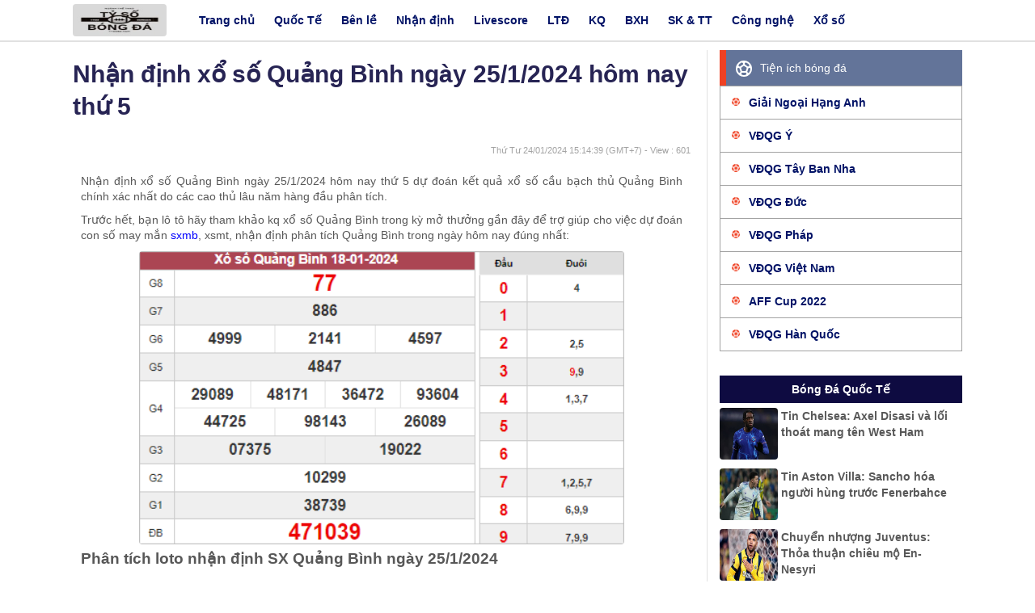

--- FILE ---
content_type: text/html; charset=UTF-8
request_url: https://tysobd.com/nhan-dinh-xo-so-quang-binh-ngay-25-1-2024-hom-nay-thu-5/
body_size: 12336
content:
<!DOCTYPE html>
<html lang="vi">
	<head>
		<meta charset="UTF-8">
		<meta name="viewport" content="width=device-width, initial-scale=1">
		<link rel="profile" href="https://gmpg.org/xfn/11">
		
		<link type="text/css" rel="stylesheet" href="https://tysobd.com/wp-content/themes/bongdaxoso/css/styles.css" />
		<link type="text/css" rel="stylesheet" href="https://tysobd.com/wp-content/themes/bongdaxoso/css/livescores.css" />
		<!-- Custom -->
		<link type="text/css" rel="stylesheet" href="https://tysobd.com/wp-content/themes/bongdaxoso/css/my_styles.css">
		<script type="text/javascript"  src="https://tysobd.com/wp-content/themes/bongdaxoso/js/jquery-2.1.3.min.js"></script>
		<meta name='robots' content='index, follow, max-image-preview:large, max-snippet:-1, max-video-preview:-1' />

	<!-- This site is optimized with the Yoast SEO Premium plugin v22.0 (Yoast SEO v22.0) - https://yoast.com/wordpress/plugins/seo/ -->
	<title>Nhận định xổ số Quảng Bình ngày 25/1/2024 hôm nay thứ 5</title>
	<meta name="description" content="Nhận định xổ số Quảng Bình ngày 25/1/2024 hôm nay thứ 5 dự đoán kết quả bạch thủ Quảng Bình chính xác nhất do các cao thủ phân tích." />
	<link rel="canonical" href="https://tysobd.com/nhan-dinh-xo-so-quang-binh-ngay-25-1-2024-hom-nay-thu-5/" />
	<meta property="og:locale" content="vi_VN" />
	<meta property="og:type" content="article" />
	<meta property="og:title" content="Nhận định xổ số Quảng Bình ngày 25/1/2024 hôm nay thứ 5" />
	<meta property="og:description" content="Nhận định xổ số Quảng Bình ngày 25/1/2024 hôm nay thứ 5 dự đoán kết quả bạch thủ Quảng Bình chính xác nhất do các cao thủ phân tích." />
	<meta property="og:url" content="https://tysobd.com/nhan-dinh-xo-so-quang-binh-ngay-25-1-2024-hom-nay-thu-5/" />
	<meta property="og:site_name" content="Livescore, tỷ số bóng đá trực tuyến" />
	<meta property="article:publisher" content="https://www.facebook.com/" />
	<meta property="article:published_time" content="2024-01-24T08:14:39+00:00" />
<meta property="og:image:secure_url" content="https://tysobd.com/wp-content/uploads/2024/01/nd-qb.jpg" />
	<meta property="og:image" content="https://tysobd.com/wp-content/uploads/2024/01/nd-qb.jpg" />
	<meta property="og:image:width" content="600" />
	<meta property="og:image:height" content="450" />
	<meta property="og:image:type" content="image/jpeg" />
	<meta name="author" content="hattm" />
	<meta name="twitter:card" content="summary_large_image" />
	<meta name="twitter:label1" content="Được viết bởi" />
	<meta name="twitter:data1" content="hattm" />
	<meta name="twitter:label2" content="Ước tính thời gian đọc" />
	<meta name="twitter:data2" content="3 phút" />
	<script type="application/ld+json" class="yoast-schema-graph">{"@context":"https://schema.org","@graph":[{"@type":"Article","@id":"https://tysobd.com/nhan-dinh-xo-so-quang-binh-ngay-25-1-2024-hom-nay-thu-5/#article","isPartOf":{"@id":"https://tysobd.com/nhan-dinh-xo-so-quang-binh-ngay-25-1-2024-hom-nay-thu-5/"},"author":{"name":"hattm","@id":"https://tysobd.com/#/schema/person/c11d7f1b6b170f210ba354fce7fc8c6a"},"headline":"Nhận định xổ số Quảng Bình ngày 25/1/2024 hôm nay thứ 5","datePublished":"2024-01-24T08:14:39+00:00","dateModified":"2024-01-24T08:14:39+00:00","mainEntityOfPage":{"@id":"https://tysobd.com/nhan-dinh-xo-so-quang-binh-ngay-25-1-2024-hom-nay-thu-5/"},"wordCount":676,"publisher":{"@id":"https://tysobd.com/#organization"},"image":{"@id":"https://tysobd.com/nhan-dinh-xo-so-quang-binh-ngay-25-1-2024-hom-nay-thu-5/#primaryimage"},"thumbnailUrl":"https://tysobd.com/wp-content/uploads/2024/01/nd-qb.jpg","articleSection":["Xổ số"],"inLanguage":"vi"},{"@type":"WebPage","@id":"https://tysobd.com/nhan-dinh-xo-so-quang-binh-ngay-25-1-2024-hom-nay-thu-5/","url":"https://tysobd.com/nhan-dinh-xo-so-quang-binh-ngay-25-1-2024-hom-nay-thu-5/","name":"Nhận định xổ số Quảng Bình ngày 25/1/2024 hôm nay thứ 5","isPartOf":{"@id":"https://tysobd.com/#website"},"primaryImageOfPage":{"@id":"https://tysobd.com/nhan-dinh-xo-so-quang-binh-ngay-25-1-2024-hom-nay-thu-5/#primaryimage"},"image":{"@id":"https://tysobd.com/nhan-dinh-xo-so-quang-binh-ngay-25-1-2024-hom-nay-thu-5/#primaryimage"},"thumbnailUrl":"https://tysobd.com/wp-content/uploads/2024/01/nd-qb.jpg","datePublished":"2024-01-24T08:14:39+00:00","dateModified":"2024-01-24T08:14:39+00:00","description":"Nhận định xổ số Quảng Bình ngày 25/1/2024 hôm nay thứ 5 dự đoán kết quả bạch thủ Quảng Bình chính xác nhất do các cao thủ phân tích.","inLanguage":"vi","potentialAction":[{"@type":"ReadAction","target":["https://tysobd.com/nhan-dinh-xo-so-quang-binh-ngay-25-1-2024-hom-nay-thu-5/"]}]},{"@type":"ImageObject","inLanguage":"vi","@id":"https://tysobd.com/nhan-dinh-xo-so-quang-binh-ngay-25-1-2024-hom-nay-thu-5/#primaryimage","url":"https://tysobd.com/wp-content/uploads/2024/01/nd-qb.jpg","contentUrl":"https://tysobd.com/wp-content/uploads/2024/01/nd-qb.jpg","width":600,"height":450,"caption":"Nhận định xổ số Quảng Bình ngày 25/1/2024 hôm nay thứ 5"},{"@type":"WebSite","@id":"https://tysobd.com/#website","url":"https://tysobd.com/","name":"Livescore, tỷ số bóng đá trực tuyến","description":"Tỷ số bóng đá mới nhất","publisher":{"@id":"https://tysobd.com/#organization"},"potentialAction":[{"@type":"SearchAction","target":{"@type":"EntryPoint","urlTemplate":"https://tysobd.com/?s={search_term_string}"},"query-input":"required name=search_term_string"}],"inLanguage":"vi"},{"@type":"Organization","@id":"https://tysobd.com/#organization","name":"Livescore, tỷ số bóng đá trực tuyến","url":"https://tysobd.com/","logo":{"@type":"ImageObject","inLanguage":"vi","@id":"https://tysobd.com/#/schema/logo/image/","url":"https://tysobd.com/wp-content/uploads/2022/09/logoo.jpg","contentUrl":"https://tysobd.com/wp-content/uploads/2022/09/logoo.jpg","width":182,"height":68,"caption":"Livescore, tỷ số bóng đá trực tuyến"},"image":{"@id":"https://tysobd.com/#/schema/logo/image/"},"sameAs":["https://www.facebook.com/"]},{"@type":"Person","@id":"https://tysobd.com/#/schema/person/c11d7f1b6b170f210ba354fce7fc8c6a","name":"hattm","image":{"@type":"ImageObject","inLanguage":"vi","@id":"https://tysobd.com/#/schema/person/image/","url":"https://secure.gravatar.com/avatar/8f0f4655cfb5a14c85b5e4bef930be8e37a92bb6e978c8c1d3440d58a7324dbc?s=96&d=mm&r=g","contentUrl":"https://secure.gravatar.com/avatar/8f0f4655cfb5a14c85b5e4bef930be8e37a92bb6e978c8c1d3440d58a7324dbc?s=96&d=mm&r=g","caption":"hattm"}}]}</script>
	<!-- / Yoast SEO Premium plugin. -->


<link rel="alternate" title="oNhúng (JSON)" type="application/json+oembed" href="https://tysobd.com/wp-json/oembed/1.0/embed?url=https%3A%2F%2Ftysobd.com%2Fnhan-dinh-xo-so-quang-binh-ngay-25-1-2024-hom-nay-thu-5%2F" />
<link rel="alternate" title="oNhúng (XML)" type="text/xml+oembed" href="https://tysobd.com/wp-json/oembed/1.0/embed?url=https%3A%2F%2Ftysobd.com%2Fnhan-dinh-xo-so-quang-binh-ngay-25-1-2024-hom-nay-thu-5%2F&#038;format=xml" />
<style id='wp-img-auto-sizes-contain-inline-css'>
img:is([sizes=auto i],[sizes^="auto," i]){contain-intrinsic-size:3000px 1500px}
/*# sourceURL=wp-img-auto-sizes-contain-inline-css */
</style>
<style id='wp-emoji-styles-inline-css'>

	img.wp-smiley, img.emoji {
		display: inline !important;
		border: none !important;
		box-shadow: none !important;
		height: 1em !important;
		width: 1em !important;
		margin: 0 0.07em !important;
		vertical-align: -0.1em !important;
		background: none !important;
		padding: 0 !important;
	}
/*# sourceURL=wp-emoji-styles-inline-css */
</style>
<style id='wp-block-library-inline-css'>
:root{--wp-block-synced-color:#7a00df;--wp-block-synced-color--rgb:122,0,223;--wp-bound-block-color:var(--wp-block-synced-color);--wp-editor-canvas-background:#ddd;--wp-admin-theme-color:#007cba;--wp-admin-theme-color--rgb:0,124,186;--wp-admin-theme-color-darker-10:#006ba1;--wp-admin-theme-color-darker-10--rgb:0,107,160.5;--wp-admin-theme-color-darker-20:#005a87;--wp-admin-theme-color-darker-20--rgb:0,90,135;--wp-admin-border-width-focus:2px}@media (min-resolution:192dpi){:root{--wp-admin-border-width-focus:1.5px}}.wp-element-button{cursor:pointer}:root .has-very-light-gray-background-color{background-color:#eee}:root .has-very-dark-gray-background-color{background-color:#313131}:root .has-very-light-gray-color{color:#eee}:root .has-very-dark-gray-color{color:#313131}:root .has-vivid-green-cyan-to-vivid-cyan-blue-gradient-background{background:linear-gradient(135deg,#00d084,#0693e3)}:root .has-purple-crush-gradient-background{background:linear-gradient(135deg,#34e2e4,#4721fb 50%,#ab1dfe)}:root .has-hazy-dawn-gradient-background{background:linear-gradient(135deg,#faaca8,#dad0ec)}:root .has-subdued-olive-gradient-background{background:linear-gradient(135deg,#fafae1,#67a671)}:root .has-atomic-cream-gradient-background{background:linear-gradient(135deg,#fdd79a,#004a59)}:root .has-nightshade-gradient-background{background:linear-gradient(135deg,#330968,#31cdcf)}:root .has-midnight-gradient-background{background:linear-gradient(135deg,#020381,#2874fc)}:root{--wp--preset--font-size--normal:16px;--wp--preset--font-size--huge:42px}.has-regular-font-size{font-size:1em}.has-larger-font-size{font-size:2.625em}.has-normal-font-size{font-size:var(--wp--preset--font-size--normal)}.has-huge-font-size{font-size:var(--wp--preset--font-size--huge)}.has-text-align-center{text-align:center}.has-text-align-left{text-align:left}.has-text-align-right{text-align:right}.has-fit-text{white-space:nowrap!important}#end-resizable-editor-section{display:none}.aligncenter{clear:both}.items-justified-left{justify-content:flex-start}.items-justified-center{justify-content:center}.items-justified-right{justify-content:flex-end}.items-justified-space-between{justify-content:space-between}.screen-reader-text{border:0;clip-path:inset(50%);height:1px;margin:-1px;overflow:hidden;padding:0;position:absolute;width:1px;word-wrap:normal!important}.screen-reader-text:focus{background-color:#ddd;clip-path:none;color:#444;display:block;font-size:1em;height:auto;left:5px;line-height:normal;padding:15px 23px 14px;text-decoration:none;top:5px;width:auto;z-index:100000}html :where(.has-border-color){border-style:solid}html :where([style*=border-top-color]){border-top-style:solid}html :where([style*=border-right-color]){border-right-style:solid}html :where([style*=border-bottom-color]){border-bottom-style:solid}html :where([style*=border-left-color]){border-left-style:solid}html :where([style*=border-width]){border-style:solid}html :where([style*=border-top-width]){border-top-style:solid}html :where([style*=border-right-width]){border-right-style:solid}html :where([style*=border-bottom-width]){border-bottom-style:solid}html :where([style*=border-left-width]){border-left-style:solid}html :where(img[class*=wp-image-]){height:auto;max-width:100%}:where(figure){margin:0 0 1em}html :where(.is-position-sticky){--wp-admin--admin-bar--position-offset:var(--wp-admin--admin-bar--height,0px)}@media screen and (max-width:600px){html :where(.is-position-sticky){--wp-admin--admin-bar--position-offset:0px}}

/*# sourceURL=wp-block-library-inline-css */
</style><style id='global-styles-inline-css'>
:root{--wp--preset--aspect-ratio--square: 1;--wp--preset--aspect-ratio--4-3: 4/3;--wp--preset--aspect-ratio--3-4: 3/4;--wp--preset--aspect-ratio--3-2: 3/2;--wp--preset--aspect-ratio--2-3: 2/3;--wp--preset--aspect-ratio--16-9: 16/9;--wp--preset--aspect-ratio--9-16: 9/16;--wp--preset--color--black: #000000;--wp--preset--color--cyan-bluish-gray: #abb8c3;--wp--preset--color--white: #ffffff;--wp--preset--color--pale-pink: #f78da7;--wp--preset--color--vivid-red: #cf2e2e;--wp--preset--color--luminous-vivid-orange: #ff6900;--wp--preset--color--luminous-vivid-amber: #fcb900;--wp--preset--color--light-green-cyan: #7bdcb5;--wp--preset--color--vivid-green-cyan: #00d084;--wp--preset--color--pale-cyan-blue: #8ed1fc;--wp--preset--color--vivid-cyan-blue: #0693e3;--wp--preset--color--vivid-purple: #9b51e0;--wp--preset--gradient--vivid-cyan-blue-to-vivid-purple: linear-gradient(135deg,rgb(6,147,227) 0%,rgb(155,81,224) 100%);--wp--preset--gradient--light-green-cyan-to-vivid-green-cyan: linear-gradient(135deg,rgb(122,220,180) 0%,rgb(0,208,130) 100%);--wp--preset--gradient--luminous-vivid-amber-to-luminous-vivid-orange: linear-gradient(135deg,rgb(252,185,0) 0%,rgb(255,105,0) 100%);--wp--preset--gradient--luminous-vivid-orange-to-vivid-red: linear-gradient(135deg,rgb(255,105,0) 0%,rgb(207,46,46) 100%);--wp--preset--gradient--very-light-gray-to-cyan-bluish-gray: linear-gradient(135deg,rgb(238,238,238) 0%,rgb(169,184,195) 100%);--wp--preset--gradient--cool-to-warm-spectrum: linear-gradient(135deg,rgb(74,234,220) 0%,rgb(151,120,209) 20%,rgb(207,42,186) 40%,rgb(238,44,130) 60%,rgb(251,105,98) 80%,rgb(254,248,76) 100%);--wp--preset--gradient--blush-light-purple: linear-gradient(135deg,rgb(255,206,236) 0%,rgb(152,150,240) 100%);--wp--preset--gradient--blush-bordeaux: linear-gradient(135deg,rgb(254,205,165) 0%,rgb(254,45,45) 50%,rgb(107,0,62) 100%);--wp--preset--gradient--luminous-dusk: linear-gradient(135deg,rgb(255,203,112) 0%,rgb(199,81,192) 50%,rgb(65,88,208) 100%);--wp--preset--gradient--pale-ocean: linear-gradient(135deg,rgb(255,245,203) 0%,rgb(182,227,212) 50%,rgb(51,167,181) 100%);--wp--preset--gradient--electric-grass: linear-gradient(135deg,rgb(202,248,128) 0%,rgb(113,206,126) 100%);--wp--preset--gradient--midnight: linear-gradient(135deg,rgb(2,3,129) 0%,rgb(40,116,252) 100%);--wp--preset--font-size--small: 13px;--wp--preset--font-size--medium: 20px;--wp--preset--font-size--large: 36px;--wp--preset--font-size--x-large: 42px;--wp--preset--spacing--20: 0.44rem;--wp--preset--spacing--30: 0.67rem;--wp--preset--spacing--40: 1rem;--wp--preset--spacing--50: 1.5rem;--wp--preset--spacing--60: 2.25rem;--wp--preset--spacing--70: 3.38rem;--wp--preset--spacing--80: 5.06rem;--wp--preset--shadow--natural: 6px 6px 9px rgba(0, 0, 0, 0.2);--wp--preset--shadow--deep: 12px 12px 50px rgba(0, 0, 0, 0.4);--wp--preset--shadow--sharp: 6px 6px 0px rgba(0, 0, 0, 0.2);--wp--preset--shadow--outlined: 6px 6px 0px -3px rgb(255, 255, 255), 6px 6px rgb(0, 0, 0);--wp--preset--shadow--crisp: 6px 6px 0px rgb(0, 0, 0);}:where(.is-layout-flex){gap: 0.5em;}:where(.is-layout-grid){gap: 0.5em;}body .is-layout-flex{display: flex;}.is-layout-flex{flex-wrap: wrap;align-items: center;}.is-layout-flex > :is(*, div){margin: 0;}body .is-layout-grid{display: grid;}.is-layout-grid > :is(*, div){margin: 0;}:where(.wp-block-columns.is-layout-flex){gap: 2em;}:where(.wp-block-columns.is-layout-grid){gap: 2em;}:where(.wp-block-post-template.is-layout-flex){gap: 1.25em;}:where(.wp-block-post-template.is-layout-grid){gap: 1.25em;}.has-black-color{color: var(--wp--preset--color--black) !important;}.has-cyan-bluish-gray-color{color: var(--wp--preset--color--cyan-bluish-gray) !important;}.has-white-color{color: var(--wp--preset--color--white) !important;}.has-pale-pink-color{color: var(--wp--preset--color--pale-pink) !important;}.has-vivid-red-color{color: var(--wp--preset--color--vivid-red) !important;}.has-luminous-vivid-orange-color{color: var(--wp--preset--color--luminous-vivid-orange) !important;}.has-luminous-vivid-amber-color{color: var(--wp--preset--color--luminous-vivid-amber) !important;}.has-light-green-cyan-color{color: var(--wp--preset--color--light-green-cyan) !important;}.has-vivid-green-cyan-color{color: var(--wp--preset--color--vivid-green-cyan) !important;}.has-pale-cyan-blue-color{color: var(--wp--preset--color--pale-cyan-blue) !important;}.has-vivid-cyan-blue-color{color: var(--wp--preset--color--vivid-cyan-blue) !important;}.has-vivid-purple-color{color: var(--wp--preset--color--vivid-purple) !important;}.has-black-background-color{background-color: var(--wp--preset--color--black) !important;}.has-cyan-bluish-gray-background-color{background-color: var(--wp--preset--color--cyan-bluish-gray) !important;}.has-white-background-color{background-color: var(--wp--preset--color--white) !important;}.has-pale-pink-background-color{background-color: var(--wp--preset--color--pale-pink) !important;}.has-vivid-red-background-color{background-color: var(--wp--preset--color--vivid-red) !important;}.has-luminous-vivid-orange-background-color{background-color: var(--wp--preset--color--luminous-vivid-orange) !important;}.has-luminous-vivid-amber-background-color{background-color: var(--wp--preset--color--luminous-vivid-amber) !important;}.has-light-green-cyan-background-color{background-color: var(--wp--preset--color--light-green-cyan) !important;}.has-vivid-green-cyan-background-color{background-color: var(--wp--preset--color--vivid-green-cyan) !important;}.has-pale-cyan-blue-background-color{background-color: var(--wp--preset--color--pale-cyan-blue) !important;}.has-vivid-cyan-blue-background-color{background-color: var(--wp--preset--color--vivid-cyan-blue) !important;}.has-vivid-purple-background-color{background-color: var(--wp--preset--color--vivid-purple) !important;}.has-black-border-color{border-color: var(--wp--preset--color--black) !important;}.has-cyan-bluish-gray-border-color{border-color: var(--wp--preset--color--cyan-bluish-gray) !important;}.has-white-border-color{border-color: var(--wp--preset--color--white) !important;}.has-pale-pink-border-color{border-color: var(--wp--preset--color--pale-pink) !important;}.has-vivid-red-border-color{border-color: var(--wp--preset--color--vivid-red) !important;}.has-luminous-vivid-orange-border-color{border-color: var(--wp--preset--color--luminous-vivid-orange) !important;}.has-luminous-vivid-amber-border-color{border-color: var(--wp--preset--color--luminous-vivid-amber) !important;}.has-light-green-cyan-border-color{border-color: var(--wp--preset--color--light-green-cyan) !important;}.has-vivid-green-cyan-border-color{border-color: var(--wp--preset--color--vivid-green-cyan) !important;}.has-pale-cyan-blue-border-color{border-color: var(--wp--preset--color--pale-cyan-blue) !important;}.has-vivid-cyan-blue-border-color{border-color: var(--wp--preset--color--vivid-cyan-blue) !important;}.has-vivid-purple-border-color{border-color: var(--wp--preset--color--vivid-purple) !important;}.has-vivid-cyan-blue-to-vivid-purple-gradient-background{background: var(--wp--preset--gradient--vivid-cyan-blue-to-vivid-purple) !important;}.has-light-green-cyan-to-vivid-green-cyan-gradient-background{background: var(--wp--preset--gradient--light-green-cyan-to-vivid-green-cyan) !important;}.has-luminous-vivid-amber-to-luminous-vivid-orange-gradient-background{background: var(--wp--preset--gradient--luminous-vivid-amber-to-luminous-vivid-orange) !important;}.has-luminous-vivid-orange-to-vivid-red-gradient-background{background: var(--wp--preset--gradient--luminous-vivid-orange-to-vivid-red) !important;}.has-very-light-gray-to-cyan-bluish-gray-gradient-background{background: var(--wp--preset--gradient--very-light-gray-to-cyan-bluish-gray) !important;}.has-cool-to-warm-spectrum-gradient-background{background: var(--wp--preset--gradient--cool-to-warm-spectrum) !important;}.has-blush-light-purple-gradient-background{background: var(--wp--preset--gradient--blush-light-purple) !important;}.has-blush-bordeaux-gradient-background{background: var(--wp--preset--gradient--blush-bordeaux) !important;}.has-luminous-dusk-gradient-background{background: var(--wp--preset--gradient--luminous-dusk) !important;}.has-pale-ocean-gradient-background{background: var(--wp--preset--gradient--pale-ocean) !important;}.has-electric-grass-gradient-background{background: var(--wp--preset--gradient--electric-grass) !important;}.has-midnight-gradient-background{background: var(--wp--preset--gradient--midnight) !important;}.has-small-font-size{font-size: var(--wp--preset--font-size--small) !important;}.has-medium-font-size{font-size: var(--wp--preset--font-size--medium) !important;}.has-large-font-size{font-size: var(--wp--preset--font-size--large) !important;}.has-x-large-font-size{font-size: var(--wp--preset--font-size--x-large) !important;}
/*# sourceURL=global-styles-inline-css */
</style>

<style id='classic-theme-styles-inline-css'>
/*! This file is auto-generated */
.wp-block-button__link{color:#fff;background-color:#32373c;border-radius:9999px;box-shadow:none;text-decoration:none;padding:calc(.667em + 2px) calc(1.333em + 2px);font-size:1.125em}.wp-block-file__button{background:#32373c;color:#fff;text-decoration:none}
/*# sourceURL=/wp-includes/css/classic-themes.min.css */
</style>
<script src="https://tysobd.com/wp-includes/js/jquery/jquery.min.js?ver=3.7.1" id="jquery-core-js"></script>
<script src="https://tysobd.com/wp-includes/js/jquery/jquery-migrate.min.js?ver=3.4.1" id="jquery-migrate-js"></script>
<link rel="https://api.w.org/" href="https://tysobd.com/wp-json/" /><link rel="alternate" title="JSON" type="application/json" href="https://tysobd.com/wp-json/wp/v2/posts/4453" /><meta name="generator" content="WordPress 6.9" />
<link rel='shortlink' href='https://tysobd.com/?p=4453' />
<link rel="icon" href="https://tysobd.com/wp-content/uploads/2022/09/cropped-Letter-T-icon-32x32.png" sizes="32x32" />
<link rel="icon" href="https://tysobd.com/wp-content/uploads/2022/09/cropped-Letter-T-icon-192x192.png" sizes="192x192" />
<link rel="apple-touch-icon" href="https://tysobd.com/wp-content/uploads/2022/09/cropped-Letter-T-icon-180x180.png" />
<meta name="msapplication-TileImage" content="https://tysobd.com/wp-content/uploads/2022/09/cropped-Letter-T-icon-270x270.png" />
		<meta name="google-site-verification" content="YPxRha2HjiYBeJRG2BI1pjoP4JZUkc50ViXa1CCD3_A" />
		<!-- Google tag (gtag.js) -->
<script async src="https://www.googletagmanager.com/gtag/js?id=G-BCRCCBLKPW"></script>
		
	<!-- Global site tag (gtag.js) - Google Analytics -->
<script async src="https://www.googletagmanager.com/gtag/js?id=UA-239977366-1"></script>
<script>
  window.dataLayer = window.dataLayer || [];
  function gtag(){dataLayer.push(arguments);}
  gtag('js', new Date());

  gtag('config', 'UA-239977366-1');
</script>


		
	</head>

	<body class="wp-singular post-template-default single single-post postid-4453 single-format-standard wp-theme-bongdaxoso">
			<div id="container">
			<div class="block-nav-sub">
				<div class="wrapper b-flex _jcontent_bw">
				   <div class="_left b-flex">
					  <a class="logo" href="https://tysobd.com"><img src="https://tysobd.com/wp-content/uploads/2022/09/logoo.jpg" width="116" height="40" alt="Livescore, tỷ số bóng đá trực tuyến"></a>
					  <span class="hide_mobile"><a href="https://tysobd.com/" class="__item  ">Trang chủ</a>
<a href="https://tysobd.com/bong-da-quoc-te/" class="__item  ">Quốc Tế</a>
<a href="https://tysobd.com/ben-le/" class="__item  ">Bên lề</a>
<a href="https://tysobd.com/nhan-dinh/" class="__item  ">Nhận định</a>
<a href="https://tysobd.com/livescore/" class="__item  ">Livescore</a>
<a href="https://tysobd.com/lich-thi-dau-bong-da/" class="__item  ">LTĐ</a>
<a href="https://tysobd.com/ket-qua-bong-da/" class="__item  ">KQ</a>
<a href="https://tysobd.com/bang-xep-hang-bong-da/" class="__item  ">BXH</a>
<a href="https://tysobd.com/suc-khoe-the-thao/" class="__item  ">SK & TT</a>
<a href="https://tysobd.com/cong-nghe/" class="__item  ">Công nghệ</a>
<a href="https://tysobd.com/xo-so/" class="__item  ">Xổ số</a>

</span>
					  <div class="hide_desktop toggle_menu_mb">
						<span class="icon_menu_mb"></span>
					  </div>
				   </div>
				</div>
			 </div>
			 <section class="menu">
				<div class="block-common mg-t-10">
					<div class="wrapper txt-center">
						<img src="https://tysobd.com/wp-content/uploads/2022/09/logoo.jpg" alt="Livescore, tỷ số bóng đá trực tuyến" width="116" height="40">
						<button class="btn-close-menu"></button>
					</div>
					<div class="mg-t-10 border-bottom"></div>
				</div>
				<div class="block-common footer">
					<div class="b-flex _jcontent_bw">
						<div class="_league _flex __1">
							<a href="https://tysobd.com/" class="__item  ">Trang chủ</a>
<a href="https://tysobd.com/bong-da-quoc-te/" class="__item  ">Quốc Tế</a>
<a href="https://tysobd.com/ben-le/" class="__item  ">Bên lề</a>
<a href="https://tysobd.com/nhan-dinh/" class="__item  ">Nhận định</a>
<a href="https://tysobd.com/livescore/" class="__item  ">Livescore</a>
<a href="https://tysobd.com/lich-thi-dau-bong-da/" class="__item  ">LTĐ</a>
<a href="https://tysobd.com/ket-qua-bong-da/" class="__item  ">KQ</a>
<a href="https://tysobd.com/bang-xep-hang-bong-da/" class="__item  ">BXH</a>
<a href="https://tysobd.com/suc-khoe-the-thao/" class="__item  ">SK & TT</a>
<a href="https://tysobd.com/cong-nghe/" class="__item  ">Công nghệ</a>
<a href="https://tysobd.com/xo-so/" class="__item  ">Xổ số</a>

						</div>
					</div>
				</div>
			</section>
			 <div class="block-common mg-t-10 content-livescore">
				<div class="wrapper b-flex _jcontent_bw _col_2_1"><div class="_has_ngan _flex __2">
	<div class="content-home-left">
		<div class="detail_news">
			<h1 class="_title title_h1">Nhận định xổ số Quảng Bình ngày 25/1/2024 hôm nay thứ 5</h1>
						<p class="_time mg-t-10 mar_l_14"><span class="posted-on txt-bold"><time class="entry-date published updated" datetime="2024-01-24T15:14:39+07:00">Thứ Tư 24/01/2024 15:14:39</time> (GMT+7)</span> - View : 601</p>
			<div class="single_detail _content pad_10">
				<p style="text-align: justify">Nhận định xổ số Quảng Bình ngày 25/1/2024 hôm nay thứ 5 dự đoán kết quả xổ số cầu bạch thủ Quảng Bình chính xác nhất do các cao thủ lâu năm hàng đầu phân tích.</p>
<p style="text-align: justify">Trước hết, bạn lô tô hãy tham khảo kq xổ số Quảng Bình trong kỳ mở thưởng gần đây để trợ giúp cho việc dự đoán con số may mắn <span data-sheets-root="1" data-sheets-value="{&quot;1&quot;:2,&quot;2&quot;:&quot;sxmb&quot;}" data-sheets-userformat="{&quot;2&quot;:1078191,&quot;3&quot;:{&quot;1&quot;:0},&quot;4&quot;:{&quot;1&quot;:2,&quot;2&quot;:16777215},&quot;5&quot;:{&quot;1&quot;:[{&quot;1&quot;:2,&quot;2&quot;:0,&quot;5&quot;:{&quot;1&quot;:2,&quot;2&quot;:0}},{&quot;1&quot;:0,&quot;2&quot;:0,&quot;3&quot;:3},{&quot;1&quot;:1,&quot;2&quot;:0,&quot;4&quot;:1}]},&quot;6&quot;:{&quot;1&quot;:[{&quot;1&quot;:2,&quot;2&quot;:0,&quot;5&quot;:{&quot;1&quot;:2,&quot;2&quot;:0}},{&quot;1&quot;:0,&quot;2&quot;:0,&quot;3&quot;:3},{&quot;1&quot;:1,&quot;2&quot;:0,&quot;4&quot;:1}]},&quot;8&quot;:{&quot;1&quot;:[{&quot;1&quot;:2,&quot;2&quot;:0,&quot;5&quot;:{&quot;1&quot;:2,&quot;2&quot;:0}},{&quot;1&quot;:0,&quot;2&quot;:0,&quot;3&quot;:3},{&quot;1&quot;:1,&quot;2&quot;:0,&quot;4&quot;:1}]},&quot;10&quot;:2,&quot;11&quot;:4,&quot;12&quot;:0,&quot;15&quot;:&quot;\&quot;Times New Roman\&quot;&quot;,&quot;16&quot;:12,&quot;17&quot;:1,&quot;23&quot;:1}" data-sheets-hyperlink="https://sxmb.vn/"><a class="in-cell-link" href="https://sxmb.vn/" target="_blank" rel="noopener">sxmb</a>, xsmt</span>, nhận định phân tích Quảng Bình trong ngày hôm nay đúng nhất:</p>
<p style="text-align: justify"><img fetchpriority="high" decoding="async" class="aligncenter size-full wp-image-4455" src="https://tysobd.com/wp-content/uploads/2024/01/kqxs-QB-ket-qua-xo-so-Quang-Binh-18-1-2024.png" alt="Nhận định xổ số Quảng Bình ngày 25/1/2024 hôm nay thứ 5" width="502" height="304" /></p>
<h2 style="text-align: justify">Phân tích loto nhận định SX Quảng Bình ngày 25/1/2024</h2>
<p style="text-align: justify">Phân tích đài Quảng Bình ngày 25/1/2024 từ những cao thủ lâu năm, đưa vào các xổ sốtô đẹp có khả năng ra cao trong kỳ xuất hiện thưởng tỉnh xổ số Quảng Bình ngày hôm nay thứ 5. Việc phân tích nhận định đúng dựa xuất hiện thống kê kết quả xổ số Quảng Bình kỳ trước:</p>
<p style="text-align: justify">Nhận định bạch thủ lô tô vip: 59</p>
<p style="text-align: justify">Nhận định song thủ lôtô vip: 04 – 17</p>
<p style="text-align: justify">Nhận định lôtô xiên 2 vip: 07 – 29</p>
<p style="text-align: justify">Nhận định lôtô xiên 3 đẹp: 07 – 19 – 86</p>
<p style="text-align: justify">Nhận định dàn loto 4 số siêu chuẩn: 35 – 37 – 83 – 37</p>
<p style="text-align: justify">Nhận định DB chạm: 1 – 8</p>
<p style="text-align: justify"><strong>Thống kê VIP lô tô SX Quảng Bình trong chiều nay thứ 5 ngày 25/1/2024</strong></p>
<p style="text-align: justify">Thống kê loto Xổ số Quảng Bình ngày hôm nay sẽ mang tới cho anh em lô VIP đề thống kê 30 kỳ mở thưởng tỉnh Quảng Bình gần đây một bí quyết chi tiết, các cặp lô tô đẹp lô tô vượng phát xuất hiện 30 ngày gần nhất, cặp loto đẹp loto ít hiển thị, loto câm. Qua đó loto đề thủ khả năng cao tham khảo và lựa chơi cho riêng mình những bộ số đẹp vận may nhất, nhận định Xổ số Quảng Bình chiều hôm nay thứ 5 ngày 25/1/2024 đúng, cụ thể là:</p>
<p style="text-align: justify">Thống kê bộ lôtô đẹp XS Quảng Bình xuất hiện nhiều: 03 – 41 – 90 – 46 – 97</p>
<p style="text-align: justify">Thống kê lo cam lâu ra nhất : 94 – 20 – 66 – 79 – 66</p>
<p style="text-align: justify"><span data-sheets-root="1" data-sheets-value="{&quot;1&quot;:2,&quot;2&quot;:&quot;thống kê giải đặc biệt&quot;}" data-sheets-userformat="{&quot;2&quot;:1077935,&quot;3&quot;:{&quot;1&quot;:0},&quot;4&quot;:{&quot;1&quot;:2,&quot;2&quot;:16777215},&quot;5&quot;:{&quot;1&quot;:[{&quot;1&quot;:2,&quot;2&quot;:0,&quot;5&quot;:{&quot;1&quot;:2,&quot;2&quot;:0}},{&quot;1&quot;:0,&quot;2&quot;:0,&quot;3&quot;:3},{&quot;1&quot;:1,&quot;2&quot;:0,&quot;4&quot;:1}]},&quot;6&quot;:{&quot;1&quot;:[{&quot;1&quot;:2,&quot;2&quot;:0,&quot;5&quot;:{&quot;1&quot;:2,&quot;2&quot;:0}},{&quot;1&quot;:0,&quot;2&quot;:0,&quot;3&quot;:3},{&quot;1&quot;:1,&quot;2&quot;:0,&quot;4&quot;:1}]},&quot;8&quot;:{&quot;1&quot;:[{&quot;1&quot;:2,&quot;2&quot;:0,&quot;5&quot;:{&quot;1&quot;:2,&quot;2&quot;:0}},{&quot;1&quot;:0,&quot;2&quot;:0,&quot;3&quot;:3},{&quot;1&quot;:1,&quot;2&quot;:0,&quot;4&quot;:1}]},&quot;10&quot;:2,&quot;12&quot;:0,&quot;15&quot;:&quot;\&quot;Times New Roman\&quot;&quot;,&quot;16&quot;:12,&quot;17&quot;:1,&quot;23&quot;:1}" data-sheets-hyperlink="https://xsmb360.com/thong-ke-giai-dac-biet-mien-bac/">Tổng hợp <a class="in-cell-link" href="https://xsmb360.com/thong-ke-giai-dac-biet-mien-bac/" target="_blank" rel="noopener">thống kê giải đặc biệt</a></span> SX Quảng Bình lâu về: 14 – 37 – 84 – 61 – 17</p>
<h2 style="text-align: justify">Nhận định Quảng Bình ngày 25/1/2024 trong hôm nay thứ 5</h2>
<p style="text-align: justify">Nhận định Quảng Bình trong chiều nay trợ giúp cho bạn lựa chơi được các cặp số lô đẹp vượng phát dễ xuất hiện nhất trong ngày, những cặp bạch thủ đề đề tỉnh Quảng Bình chính xác.</p>
<p style="text-align: justify">Nhận định Xổ số Quảng Bình cầu loto VIP nhất ngày 25/1/2024 : 12 – 12 – 97 – 27 – 43 – 03 – 47 – 27 – 02</p>
<p style="text-align: justify">Nhận định kết quả XS XS Quảng Bình cầu loto 2 lần ngày 25/1/2024 : 10 – 33 – 15 – 19 – 85 – 29 – 80 – 83 – 22</p>
<p style="text-align: justify">Nhận định giải DB tỉnh Quảng Bình theo dõi không mất tiền ngày 25/1/2024 : 59 – 67 – 97 – 88 – 26 – 88 – 14 – 81 – 13</p>
<p style="text-align: justify">Cầu XS Quảng Bình đang chạy có biên độ thống kê cầu 6 ngày: 27 – 04 – 11 – 00</p>
<p style="text-align: justify">Phân tích Quảng Bình có biên độ thống kê cầu chạy 5 ngày: 03 – 15 – 97</p>
<p style="text-align: justify">Phân tích XS Quảng Bình có biên độ TK cầu 4 ngày: 64 – 99 – 76 – 34 – 19 – 39</p><p>Xem thêm:&nbsp;<a href="https://tysobd.com/thong-ke-xo-so-quang-binh-ngay-30-5-2024/" title="Thống kê xổ số Quảng Bình ngày 30/5/2024 hôm nay thứ 5" style="color: blue;">Thống kê xổ số Quảng Bình ngày 30/5/2024 hôm nay thứ 5</a></p>
<p style="font-weight: bold;font-style: italic;">"Các số liệu được đưa ra chỉ nhằm mục đích tham khảo. Tốt nhất, bạn hãy chọn các hình thức lô tô do Nhà nước cung cấp để đảm bảo an toàn và đóng góp cho lợi ích chung."</p>			</div>
			<!-- relate box -->
			<div class="relate-box">
				<div class="block-title">
					<span class="dashicons dashicons-format-aside"></span>
					<span class="title-text">Tin liên quan</span>
				</div>
				<div class="block-league-news news-related">
					<div class="articlerelatepannel">
															<div class="articlerelate">
										<a href="https://tysobd.com/nhan-dinh-sxmb-19-1-2024-thu-6/" title="Nhận định SXMB 19/1/2024 thứ 6 chốt số tỷ lệ trúng cao">Nhận định SXMB 19/1/2024 thứ 6 chốt số tỷ lệ trúng cao</a>
									</div>
																		<div class="articlerelate">
										<a href="https://tysobd.com/thong-ke-sxtv-ngay-19-1-2024/" title="Thống kê SXTV ngày 19/1/2024 dự đoán loto đẹp thứ 6">Thống kê SXTV ngày 19/1/2024 dự đoán loto đẹp thứ 6</a>
									</div>
																		<div class="articlerelate">
										<a href="https://tysobd.com/thong-ke-xo-so-dac-lac-ngay-16-1-2024/" title="Thống kê xổ số Đắc Lắc ngày 16/1/2024 hôm nay thứ 3">Thống kê xổ số Đắc Lắc ngày 16/1/2024 hôm nay thứ 3</a>
									</div>
																		<div class="articlerelate">
										<a href="https://tysobd.com/con-so-may-man-tuoi-mao-13-1-2024/" title="Con số may mắn tuổi Mão 13/1/2024 – Hôm nay đánh con gì?">Con số may mắn tuổi Mão 13/1/2024 – Hôm nay đánh con gì?</a>
									</div>
																		<div class="articlerelate">
										<a href="https://tysobd.com/vai-net-du-doan-sxmt-14-1-2024-hom-nay/" title="Vài nét dự đoán SXMT 14/1/2024 hôm nay">Vài nét dự đoán SXMT 14/1/2024 hôm nay</a>
									</div>
																		<div class="articlerelate">
										<a href="https://tysobd.com/thong-ke-xo-so-khanh-hoa-ngay-10-1-2024/" title="Thống kê xổ số Khánh Hòa ngày 10/1/2024 thống kê XSKH thứ 4">Thống kê xổ số Khánh Hòa ngày 10/1/2024 thống kê XSKH thứ 4</a>
									</div>
																		<div class="articlerelate">
										<a href="https://tysobd.com/vai-net-du-doan-kqxsmn-11-1-2024-chot-so-sxmn-thu-5/" title="Vài nét dự đoán KQXSMN 11/1/2024 &#8211; Chốt số SXMN thứ 5">Vài nét dự đoán KQXSMN 11/1/2024 &#8211; Chốt số SXMN thứ 5</a>
									</div>
																		<div class="articlerelate">
										<a href="https://tysobd.com/du-doan-kq-xo-so-vung-tau-ngay-9-1-2024/" title="Dự đoán KQ xổ số Vũng Tàu ngày 9/1/2024 hôm nay thứ 3">Dự đoán KQ xổ số Vũng Tàu ngày 9/1/2024 hôm nay thứ 3</a>
									</div>
																		<div class="articlerelate">
										<a href="https://tysobd.com/con-so-may-man-tuoi-dan-9-1-2024/" title="Con số may mắn tuổi Dần 9/1/2024 – Hôm nay đánh con gì?">Con số may mắn tuổi Dần 9/1/2024 – Hôm nay đánh con gì?</a>
									</div>
																		<div class="articlerelate">
										<a href="https://tysobd.com/phan-tich-thong-ke-xsmb-10-1-2024-hom-nay/" title="Phân tích thống kê XSMB 10/1/2024 hôm nay">Phân tích thống kê XSMB 10/1/2024 hôm nay</a>
									</div>
														</div>
				</div>
			</div>
		</div>
	</div>
</div>
					<div class="_flex __1">
	<div class="menu-content menu-content-right">
	   <a href="javascript:void(0);" class="title-icon-soccer">
			<span class="bg-icon icon-soccer"></span>Tiện ích bóng đá
	   </a>
	</div>
	<ul class="block-sub-menu">
			   <li>
		  <a href="https://tysobd.com/ket-qua-bong-da-ngoai-hang-anh/" title="Giải Ngoại Hạng Anh" class="">
		  <span class="icon-livescore result-icon-new"></span>
			Giải Ngoại Hạng Anh		  </a>
	   </li>
	   	   <li>
		  <a href="https://tysobd.com/ket-qua-bong-da-vdqg-italia/" title="VĐQG Ý" class="">
		  <span class="icon-livescore result-icon-new"></span>
			VĐQG Ý		  </a>
	   </li>
	   	   <li>
		  <a href="https://tysobd.com/ket-qua-bong-da-vdqg-tay-ban-nha/" title="VĐQG Tây Ban Nha" class="">
		  <span class="icon-livescore result-icon-new"></span>
			VĐQG Tây Ban Nha		  </a>
	   </li>
	   	   <li>
		  <a href="https://tysobd.com/ket-qua-bong-da-vdqg-duc/" title="VĐQG Đức" class="">
		  <span class="icon-livescore result-icon-new"></span>
			VĐQG Đức		  </a>
	   </li>
	   	   <li>
		  <a href="https://tysobd.com/ket-qua-bong-da-vdqg-phap/" title="VĐQG Pháp" class="">
		  <span class="icon-livescore result-icon-new"></span>
			VĐQG Pháp		  </a>
	   </li>
	   	   <li>
		  <a href="https://tysobd.com/ket-qua-bong-da-vdqg-viet-nam/" title="VĐQG Việt Nam" class="">
		  <span class="icon-livescore result-icon-new"></span>
			VĐQG Việt Nam		  </a>
	   </li>
	   	   <li>
		  <a href="https://tysobd.com/ket-qua-bong-da-aff-cup-2022/" title="AFF Cup 2022" class="">
		  <span class="icon-livescore result-icon-new"></span>
			AFF Cup 2022		  </a>
	   </li>
	   	   <li>
		  <a href="https://tysobd.com/ket-qua-bong-da-vdqg-han-quoc/" title="VĐQG Hàn Quốc" class="">
		  <span class="icon-livescore result-icon-new"></span>
			VĐQG Hàn Quốc		  </a>
	   </li>
	   	</ul>
	<div class="">
		<section id="vnkplus_post-2" class="widget mg-t-30">		<div class="jtext-hotnews _sm">
		<div class="b_gameweek _bxh">
			<div class="title txt-center">
				<a class="fs_14 link_link__2E57R" href="https://tysobd.com/bong-da-quoc-te/" title="Bóng Đá Quốc Tế"><b>Bóng Đá Quốc Tế</b></a>
			</div>
						<a class="Link_customLink__PE-kK link_link__2E57R" href="https://tysobd.com/tin-chelsea-axel-disasi-va-loi-thoat-mang-ten-west-ham/" title="Tin Chelsea: Axel Disasi và lối thoát mang tên West Ham">
			   <img width="600" height="450" src="https://tysobd.com/wp-content/uploads/2026/01/tin-chelsea-axel-disasi-va-loi-thoat-mang-ten-west-ham.jpg" class="sidebar-img wp-post-image" alt="Tin Chelsea: Axel Disasi và lối thoát mang tên West Ham" title="Tin Chelsea: Axel Disasi và lối thoát mang tên West Ham" decoding="async" loading="lazy" />			   <div class="sidebar-title">Tin Chelsea: Axel Disasi và lối thoát mang tên West Ham</div>
			</a>
						<a class="Link_customLink__PE-kK link_link__2E57R" href="https://tysobd.com/tin-aston-villa-sancho-hoa-nguoi-hung-truoc-fenerbahce/" title="Tin Aston Villa: Sancho hóa người hùng trước Fenerbahce">
			   <img width="600" height="450" src="https://tysobd.com/wp-content/uploads/2026/01/tin-aston-villa-sancho-hoa-nguoi-hung-truoc-fenerbahce.jpg" class="sidebar-img wp-post-image" alt="Tin Aston Villa: Sancho hóa người hùng trước Fenerbahce" title="Tin Aston Villa: Sancho hóa người hùng trước Fenerbahce" decoding="async" loading="lazy" />			   <div class="sidebar-title">Tin Aston Villa: Sancho hóa người hùng trước Fenerbahce</div>
			</a>
						<a class="Link_customLink__PE-kK link_link__2E57R" href="https://tysobd.com/chuyen-nhuong-juventus-thoa-thuan-chieu-mo-en-nesyri/" title="Chuyển nhượng Juventus: Thỏa thuận chiêu mộ En-Nesyri">
			   <img width="600" height="450" src="https://tysobd.com/wp-content/uploads/2026/01/chuyen-nhuong-juventus.jpg" class="sidebar-img wp-post-image" alt="Chuyển nhượng Juventus: Thỏa thuận chiêu mộ En-Nesyri" title="Chuyển nhượng Juventus: Thỏa thuận chiêu mộ En-Nesyri" decoding="async" loading="lazy" />			   <div class="sidebar-title">Chuyển nhượng Juventus: Thỏa thuận chiêu mộ En-Nesyri</div>
			</a>
						<a class="Link_customLink__PE-kK link_link__2E57R" href="https://tysobd.com/tin-clb-real-madrid-xabi-alonso-van-mo-ho-ve-tuong-lai/" title="Tin CLB Real Madrid: Xabi Alonso vẫn mơ hồ về tương lai">
			   <img width="600" height="450" src="https://tysobd.com/wp-content/uploads/2025/12/tin-clb-real-madrid.jpg" class="sidebar-img wp-post-image" alt="Tin CLB Real Madrid: Xabi Alonso vẫn mơ hồ về tương lai" title="Tin CLB Real Madrid: Xabi Alonso vẫn mơ hồ về tương lai" decoding="async" loading="lazy" />			   <div class="sidebar-title">Tin CLB Real Madrid: Xabi Alonso vẫn mơ hồ về tương lai</div>
			</a>
						<a class="Link_customLink__PE-kK link_link__2E57R" href="https://tysobd.com/tin-chelsea-chizaram-ezenwata-gia-nhap-chelsea/" title="Tin Chelsea: Chizaram Ezenwata gia nhập Chelsea">
			   <img width="600" height="450" src="https://tysobd.com/wp-content/uploads/2025/12/tin-chelsea-chizaram-ezenwata-gia-nhap-chelsea.jpg" class="sidebar-img wp-post-image" alt="Tin Chelsea: Chizaram Ezenwata gia nhập Chelsea" title="Tin Chelsea: Chizaram Ezenwata gia nhập Chelsea" decoding="async" loading="lazy" />			   <div class="sidebar-title">Tin Chelsea: Chizaram Ezenwata gia nhập Chelsea</div>
			</a>
					</div>
	</div>
</section><section id="lovepostnews-2" class="widget mg-t-30">		<div class="jtext-hotnews _sm">
			<div class="b_gameweek _bxh">
				<div class="title txt-center">
					<div class="standings-preview-widget-item-text color_ff8a00 fs_14"><b>TIN MỚI NHẤT</b></div>
				</div>
			</div>
						<a class="Link_customLink__PE-kK link_link__2E57R" href="https://tysobd.com/tin-chelsea-axel-disasi-va-loi-thoat-mang-ten-west-ham/" title="Tin Chelsea: Axel Disasi và lối thoát mang tên West Ham">
			   <img width="600" height="450" src="https://tysobd.com/wp-content/uploads/2026/01/tin-chelsea-axel-disasi-va-loi-thoat-mang-ten-west-ham.jpg" class="sidebar-img wp-post-image" alt="Tin Chelsea: Axel Disasi và lối thoát mang tên West Ham" title="Tin Chelsea: Axel Disasi và lối thoát mang tên West Ham" decoding="async" loading="lazy" />			   <div class="sidebar-title">Tin Chelsea: Axel Disasi và lối thoát mang tên West Ham</div>
			</a>
						<a class="Link_customLink__PE-kK link_link__2E57R" href="https://tysobd.com/tin-aston-villa-sancho-hoa-nguoi-hung-truoc-fenerbahce/" title="Tin Aston Villa: Sancho hóa người hùng trước Fenerbahce">
			   <img width="600" height="450" src="https://tysobd.com/wp-content/uploads/2026/01/tin-aston-villa-sancho-hoa-nguoi-hung-truoc-fenerbahce.jpg" class="sidebar-img wp-post-image" alt="Tin Aston Villa: Sancho hóa người hùng trước Fenerbahce" title="Tin Aston Villa: Sancho hóa người hùng trước Fenerbahce" decoding="async" loading="lazy" />			   <div class="sidebar-title">Tin Aston Villa: Sancho hóa người hùng trước Fenerbahce</div>
			</a>
						<a class="Link_customLink__PE-kK link_link__2E57R" href="https://tysobd.com/chuyen-nhuong-juventus-thoa-thuan-chieu-mo-en-nesyri/" title="Chuyển nhượng Juventus: Thỏa thuận chiêu mộ En-Nesyri">
			   <img width="600" height="450" src="https://tysobd.com/wp-content/uploads/2026/01/chuyen-nhuong-juventus.jpg" class="sidebar-img wp-post-image" alt="Chuyển nhượng Juventus: Thỏa thuận chiêu mộ En-Nesyri" title="Chuyển nhượng Juventus: Thỏa thuận chiêu mộ En-Nesyri" decoding="async" loading="lazy" />			   <div class="sidebar-title">Chuyển nhượng Juventus: Thỏa thuận chiêu mộ En-Nesyri</div>
			</a>
						<a class="Link_customLink__PE-kK link_link__2E57R" href="https://tysobd.com/nhan-dinh-sevilla-vs-bilbao-00h30-ngay-25-1-2026/" title="Nhận định Sevilla vs Bilbao, 00h30 ngày 25/1/2026">
			   <img width="600" height="450" src="https://tysobd.com/wp-content/uploads/2026/01/nhan-dinh-sevilla-vs-bilbao.jpg" class="sidebar-img wp-post-image" alt="Nhận định Sevilla vs Bilbao, 00h30 ngày 25/1/2026" title="Nhận định Sevilla vs Bilbao, 00h30 ngày 25/1/2026" decoding="async" loading="lazy" />			   <div class="sidebar-title">Nhận định Sevilla vs Bilbao, 00h30 ngày 25/1/2026</div>
			</a>
						<a class="Link_customLink__PE-kK link_link__2E57R" href="https://tysobd.com/du-doan-xsnt-ngay-23-1-2026-hom-nay-sieu-vip-chinh-xac/" title="Dự đoán XSNT ngày 23/1/2026 hôm nay Siêu Vip Chính Xác">
			   <img width="600" height="450" src="https://tysobd.com/wp-content/uploads/2026/01/du-doan-xsnt-ngay-23-1-2026.jpg" class="sidebar-img wp-post-image" alt="Dự đoán XSNT ngày 23/1/2026 hôm nay Siêu Vip Chính Xác" title="Dự đoán XSNT ngày 23/1/2026 hôm nay Siêu Vip Chính Xác" decoding="async" loading="lazy" />			   <div class="sidebar-title">Dự đoán XSNT ngày 23/1/2026 hôm nay Siêu Vip Chính Xác</div>
			</a>
					</div>
	</section>	</div>
</div>				</div>
			</div>
			<div class="block-common footer">
				<div class="wrapper b-flex _jcontent_bw mg-t-30">
					<div class="footer-module-links"><a href="/" class="__item"><b>tysobongda</b>:</a><a href="https://tysobd.com/keo-bong-da/" class="__item">Kèo bóng đá</a> <a href="https://tysobd.com/livescore/" class="__item">Livescore</a> <a href="https://tysobd.com/ket-qua-bong-da/" class="__item">Kết quả bóng đá</a> <a href="https://tysobd.com/lich-thi-dau-bong-da/" class="__item">Lịch thi đấu bóng đá</a> <a href="https://tysobd.com/hau-truong-bong-da/" class="__item">Hậu trường</a> <a href="https://tysobd.com/bang-xep-hang-bong-da/" class="__item">BXH</a></div>
				</div>
			</div>
			<div class="block-common footer _end">
				<div class="wrapper b-flex _jcontent_end mg-t-30">
					<div class="footer-module-bottom-copyright">© Bản quyền <a href="https://tysobd.com/">tysobd.com</a></div>
				</div>
			</div>
		</div>
		<!-- #footer ends. -->
		<a href="javascript:void(0);" id="back_top" style="display: block;"><svg viewBox="0 0 24 24" style="fill: rgb(255, 255, 255); width: 40px; height: 40px;"><path d="M7.41 15.41L12 10.83l4.59 4.58L18 14l-6-6-6 6z"></path></svg></a>
		<!-- js  -->
		<script type="text/javascript">
			$(function() {
				$(window).load(function() {
					$('#back_top').fadeOut();
				});
			   
			   $(window).scroll(function() {
				   if ($(this).scrollTop() != 0) {
					   $('#back_top').fadeIn();
				   } else {
					   $('#back_top').fadeOut();
				   }
			   });
			   $('#back_top').click(function() {
				   $('body,html').animate({ scrollTop: 0 }, 800);
			   });
			   
			    $('.top_league_toggle').click(function() {
				   $('.open-from-right').toggleClass("hide_mobile");
			   });
			   $('.toggle_menu_mb').click(function() {
				   $('.menu').addClass("menu-active");
			   });
			   $('.btn-close-menu').click(function() {
				   $('.menu').removeClass("menu-active");
			   });
		   });
		</script>
Liên kết: <a href="https://lichthidau.com.vn/" title="Lịch thi đấu bóng đá hôm nay đầy đủ nhất" target="_blank">lịch thi đấu bóng đá hôm nay</a> | <a href="https://bongda.wap.vn/ket-qua-bong-da.html" title="Xem kết quả bóng đá trực tuyến hôm nay" target="_blank">kết quả bóng đá hôm nay</a> | <a href="https://bongda.wap.vn/ty-le-bong-da.html" title="Tỷ lệ bóng đá trực tuyến hôm nay" target="_blank">tỷ lệ bóng đá hôm nay</a> | <a href="https://ketquabongda.com/ty-le-keo-bong-da.html" title="Tỷ lệ kèo bóng đá hôm nay" target="_blank">ty le keo</a> | <a href="https://bongdawap.com/ty-le-bong-da.html" title="Tỷ lệ kèo bóng đá trực tuyến" target="_blank">tỷ lệ bóng đá</a> | <a href="https://bongdawap.com/nhan-dinh-bong-da.html" title="Nhận định bóng đá Wap hôm nay" target="_blank">nhận định bóng đá hôm nay</a> | <a href="https://lichthidau.com/" title="Xem lịch thi đấu bóng đá hôm nay, ngày mai" target="_blank">lịch thi đấu bóng đá</a> | <a href="https://xosodaiviet.mobi/soi-cau-mt-thu-3-xsdlk.html" title="dự đoán xổ số đắk lắk chính xác nhất" target="_blank">Dự đoán XSDLK</a> | <a href="https://sxmb.com/quay-thu-xsbdh-ket-qua-xo-so-binh-dinh.html" title="Quay thử xổ số Bình Định hôm nay lấy may mắn" target="_blank">Quay thử Bình Định</a> | <a href="https://ketquabongda.com/ty-le-keo-bong-da-hang-nhat-anh-anhb.html" title="Xem bảng tỷ lệ kèo bóng đá hạng Nhất Anh hôm nay" target="_blank">tỷ lệ hạng nhất Anh</a>
		<script type="speculationrules">
{"prefetch":[{"source":"document","where":{"and":[{"href_matches":"/*"},{"not":{"href_matches":["/wp-*.php","/wp-admin/*","/wp-content/uploads/*","/wp-content/*","/wp-content/plugins/*","/wp-content/themes/bongdaxoso/*","/*\\?(.+)"]}},{"not":{"selector_matches":"a[rel~=\"nofollow\"]"}},{"not":{"selector_matches":".no-prefetch, .no-prefetch a"}}]},"eagerness":"conservative"}]}
</script>
<script id="devvn-ajax-js-extra">
var svl_array_ajaxp = {"admin_ajax":"https://tysobd.com/wp-admin/admin-ajax.php"};
//# sourceURL=devvn-ajax-js-extra
</script>
<script src="https://tysobd.com/wp-content/themes/bongdaxoso/js/ajax_pagination.js?ver=1.0" id="devvn-ajax-js"></script>
<script id="rtrar.appLocal-js-extra">
var rtafr = {"rules":""};
//# sourceURL=rtrar.appLocal-js-extra
</script>
<script src="https://tysobd.com/wp-content/plugins/real-time-auto-find-and-replace/assets/js/rtafar.local.js?ver=1.7.3" id="rtrar.appLocal-js"></script>
<script src="https://tysobd.com/wp-content/plugins/real-time-auto-find-and-replace/assets/js/rtafar.app.min.js?ver=1.7.3" id="rtrar.app-js"></script>
<script id="wp-emoji-settings" type="application/json">
{"baseUrl":"https://s.w.org/images/core/emoji/17.0.2/72x72/","ext":".png","svgUrl":"https://s.w.org/images/core/emoji/17.0.2/svg/","svgExt":".svg","source":{"concatemoji":"https://tysobd.com/wp-includes/js/wp-emoji-release.min.js?ver=6.9"}}
</script>
<script type="module">
/*! This file is auto-generated */
const a=JSON.parse(document.getElementById("wp-emoji-settings").textContent),o=(window._wpemojiSettings=a,"wpEmojiSettingsSupports"),s=["flag","emoji"];function i(e){try{var t={supportTests:e,timestamp:(new Date).valueOf()};sessionStorage.setItem(o,JSON.stringify(t))}catch(e){}}function c(e,t,n){e.clearRect(0,0,e.canvas.width,e.canvas.height),e.fillText(t,0,0);t=new Uint32Array(e.getImageData(0,0,e.canvas.width,e.canvas.height).data);e.clearRect(0,0,e.canvas.width,e.canvas.height),e.fillText(n,0,0);const a=new Uint32Array(e.getImageData(0,0,e.canvas.width,e.canvas.height).data);return t.every((e,t)=>e===a[t])}function p(e,t){e.clearRect(0,0,e.canvas.width,e.canvas.height),e.fillText(t,0,0);var n=e.getImageData(16,16,1,1);for(let e=0;e<n.data.length;e++)if(0!==n.data[e])return!1;return!0}function u(e,t,n,a){switch(t){case"flag":return n(e,"\ud83c\udff3\ufe0f\u200d\u26a7\ufe0f","\ud83c\udff3\ufe0f\u200b\u26a7\ufe0f")?!1:!n(e,"\ud83c\udde8\ud83c\uddf6","\ud83c\udde8\u200b\ud83c\uddf6")&&!n(e,"\ud83c\udff4\udb40\udc67\udb40\udc62\udb40\udc65\udb40\udc6e\udb40\udc67\udb40\udc7f","\ud83c\udff4\u200b\udb40\udc67\u200b\udb40\udc62\u200b\udb40\udc65\u200b\udb40\udc6e\u200b\udb40\udc67\u200b\udb40\udc7f");case"emoji":return!a(e,"\ud83e\u1fac8")}return!1}function f(e,t,n,a){let r;const o=(r="undefined"!=typeof WorkerGlobalScope&&self instanceof WorkerGlobalScope?new OffscreenCanvas(300,150):document.createElement("canvas")).getContext("2d",{willReadFrequently:!0}),s=(o.textBaseline="top",o.font="600 32px Arial",{});return e.forEach(e=>{s[e]=t(o,e,n,a)}),s}function r(e){var t=document.createElement("script");t.src=e,t.defer=!0,document.head.appendChild(t)}a.supports={everything:!0,everythingExceptFlag:!0},new Promise(t=>{let n=function(){try{var e=JSON.parse(sessionStorage.getItem(o));if("object"==typeof e&&"number"==typeof e.timestamp&&(new Date).valueOf()<e.timestamp+604800&&"object"==typeof e.supportTests)return e.supportTests}catch(e){}return null}();if(!n){if("undefined"!=typeof Worker&&"undefined"!=typeof OffscreenCanvas&&"undefined"!=typeof URL&&URL.createObjectURL&&"undefined"!=typeof Blob)try{var e="postMessage("+f.toString()+"("+[JSON.stringify(s),u.toString(),c.toString(),p.toString()].join(",")+"));",a=new Blob([e],{type:"text/javascript"});const r=new Worker(URL.createObjectURL(a),{name:"wpTestEmojiSupports"});return void(r.onmessage=e=>{i(n=e.data),r.terminate(),t(n)})}catch(e){}i(n=f(s,u,c,p))}t(n)}).then(e=>{for(const n in e)a.supports[n]=e[n],a.supports.everything=a.supports.everything&&a.supports[n],"flag"!==n&&(a.supports.everythingExceptFlag=a.supports.everythingExceptFlag&&a.supports[n]);var t;a.supports.everythingExceptFlag=a.supports.everythingExceptFlag&&!a.supports.flag,a.supports.everything||((t=a.source||{}).concatemoji?r(t.concatemoji):t.wpemoji&&t.twemoji&&(r(t.twemoji),r(t.wpemoji)))});
//# sourceURL=https://tysobd.com/wp-includes/js/wp-emoji-loader.min.js
</script>
	<script defer src="https://static.cloudflareinsights.com/beacon.min.js/vcd15cbe7772f49c399c6a5babf22c1241717689176015" integrity="sha512-ZpsOmlRQV6y907TI0dKBHq9Md29nnaEIPlkf84rnaERnq6zvWvPUqr2ft8M1aS28oN72PdrCzSjY4U6VaAw1EQ==" data-cf-beacon='{"version":"2024.11.0","token":"393238d011184825941c5e4f9598153b","r":1,"server_timing":{"name":{"cfCacheStatus":true,"cfEdge":true,"cfExtPri":true,"cfL4":true,"cfOrigin":true,"cfSpeedBrain":true},"location_startswith":null}}' crossorigin="anonymous"></script>
</body>
</html>